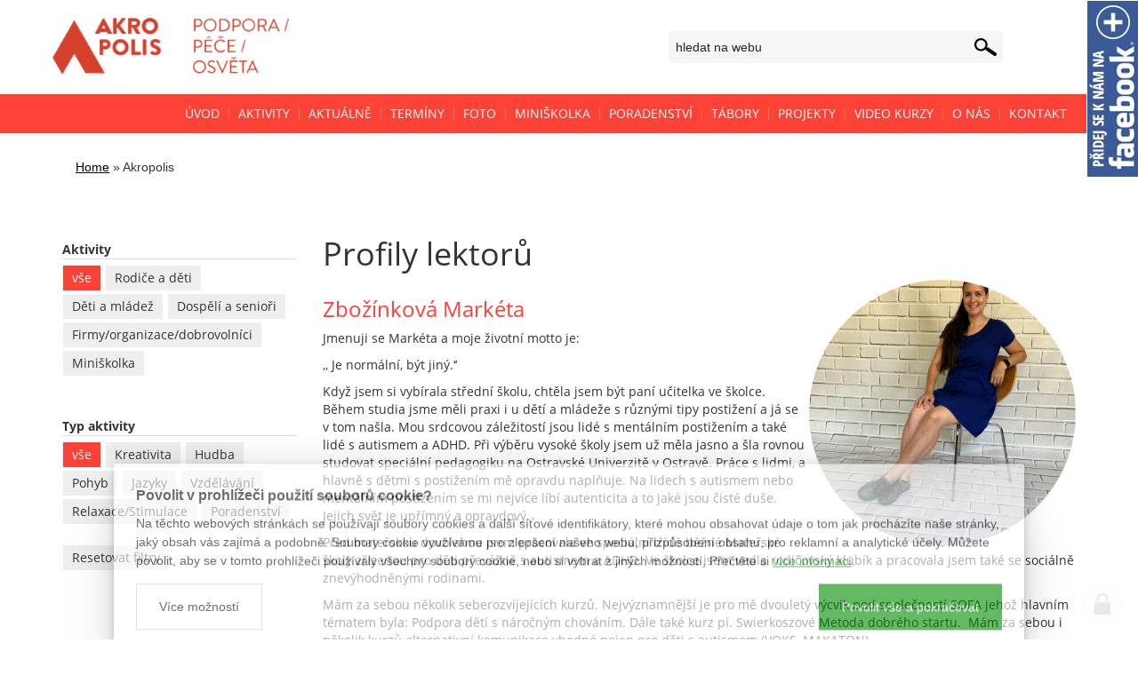

--- FILE ---
content_type: text/html; charset=utf-8
request_url: https://www.akropolis-uh.cz/profily?lid=616
body_size: 7330
content:
<!doctype html><!-- icard: bootstraplayout3 -->
<!--[if lt IE 7 ]> <html class="ie6"> <![endif]-->
<!--[if IE 7 ]>    <html class="ie7"> <![endif]-->
<!--[if IE 8 ]>    <html class="ie8"> <![endif]-->
<!--[if IE 9 ]>    <html class="ie9"> <![endif]-->
<!--[if (gt IE 9)|!(IE)]><!--> <html> <!--<![endif]-->
<head>
    <meta charset="utf-8" />
    <meta name="robots" content="noimageindex, nofollow, nosnippet" />
    <meta http-equiv="Content-Type" content="text/html; charset=utf-8" />
    <meta name="generator" content="icard.cz platform | www.icard.cz | Bootstrap 3.3.2" />

    <title>Profily - Akropolis</title>
    <link rel="shortcut icon" href="https://www.akropolis-uh.cz/cardskins/bs3.akropolis/favicon.ico" />
    <meta name="description" content="" />
    <meta name="keywords" content="" />
    <meta property="og:title" content="Profily - Akropolis" />
    <meta property="og:type" content="website" />
    <meta property="og:description" content="" />
    <meta property="og:url" content="https://www.akropolis-uh.cz/profily" />
    <meta property="og:image" content="" />
    <script src="https://www.akropolis-uh.cz/js/icardcore.min.js"></script>
    <script src="https://www.akropolis-uh.cz/rfw/twitter.bootstrap/3.3.2/js/bootstrap.min.js"></script>
    <link href="https://www.akropolis-uh.cz/rfw/twitter.bootstrap/3.3.2/css/bootstrap.min.css" rel="stylesheet" />
    <link href="https://www.akropolis-uh.cz/rfw/twitter.bootstrap/3.3.2/icard.bootstrap.css" rel="stylesheet" />
    <meta name="viewport" content="width=device-width, initial-scale=1, maximum-scale=1" />
    <script type="text/javascript">head.ready(function() { head.test((head.browser.ie && parseFloat(head.browser.version) < 9),['https://www.akropolis-uh.cz/js/respond.min.js'],[],function() {});});</script>
    <link rel="stylesheet" href="https://www.akropolis-uh.cz/css/icardcore.min.css?20260120" />
    
    	<link href="//maxcdn.bootstrapcdn.com/font-awesome/4.2.0/css/font-awesome.min.css" rel="stylesheet" />
	<link rel="stylesheet" type="text/css" href="https://www.akropolis-uh.cz/cardskins/bs3.akropolis/template.css?v16" />

<style type="text/css">

/*<![CDATA[*/

#fbplikebox{ display: block;padding: 0;z-index: 99999;position: fixed;right:-240px;width:240px;}
.fbplbadge { display: block;height: 200px;top: 0%;position: absolute;left: -58px;width: 58px;background-image: url(https\:\/\/www\.akropolis-uh\.cz\/cardskins\/bs3\.akropolis\/img\/facebook\.png);background-repeat: no-repeat;overflow: hidden;}

/*]]>*/

</style>

<script type="text/javascript">
/*<![CDATA[*/
head.ready(function() {
            $("#fbplikebox").hover(function () {
                $(this).stop(true, false).animate({ right: 0 }, 'medium','easeOutQuint' );
            }, function () {
                $(this).stop(true, false).animate({ right: -240},'medium','easeInQuint' );
            });
        });
/*]]>*/

</script>
<div id="fb-root"></div>
<script>(function(d, s, id) {
  var js, fjs = d.getElementsByTagName(s)[0];
  if (d.getElementById(id)) return;
  js = d.createElement(s); js.id = id;
  js.src = "//connect.facebook.net/cs_CZ/sdk.js#xfbml=1&version=v2.5&appId=190770317649685";
  fjs.parentNode.insertBefore(js, fjs);
}(document, 'script', 'facebook-jssdk'));</script>

<div id="fbplikebox" class="hidden-phone">
    <a href="https://www.facebook.com/Centrum-Akropolis-100353400011821/" class="fbplbadge"></a>
    <div class="fb-page" data-href="https://www.facebook.com/Centrum-Akropolis-100353400011821/" data-tabs="timeline" data-small-header="false" data-adapt-container-width="true" data-hide-cover="false" data-show-facepile="true"></div>
</div>	
    <link rel="stylesheet" href="https://www.akropolis-uh.cz/cardskins/bs3.akropolis/_aktivity/template.css?20260120" />
    <!-- Google Tag Manager -->
<script>(function(w,d,s,l,i){w[l]=w[l]||[];w[l].push({'gtm.start':
new Date().getTime(),event:'gtm.js'});var f=d.getElementsByTagName(s)[0],
j=d.createElement(s),dl=l!='dataLayer'?'&l='+l:'';j.async=true;j.src=
'https://www.googletagmanager.com/gtm.js?id='+i+dl;f.parentNode.insertBefore(j,f);
})(window,document,'script','dataLayer','GTM-PKS2JCRF');</script>
<!-- End Google Tag Manager -->

    <!-- STYLES --->
    </head>
<body data-lang="" class="page-15 page-21 page-1646 " id="page-1646" >
<div id="snippet-cookieManager-cookieManager">

<div class="cm-container">
    <div class="cookie-manager">
        <div class="cookieman-title">Povolit v prohlížeči použití souborů cookie?</div>
        <div class="cookieman-grid">
            <p>Na těchto webových stránkách se používají soubory cookies a další síťové identifikátory, které mohou obsahovat údaje o tom jak procházíte naše stránky, jaký obsah vás zajímá a podobně. Soubory cookie využíváme pro zlepšení našeho webu, přizpůsobení obsahu, pro reklamní a analytické účely. Můžete povolit, aby se v tomto prohlížeči používaly všechny soubory cookie, nebo si vybrat z jiných možností. 
            Přečtěte si
            <a rel="_blank" href="https://policies.google.com/technologies/cookies">více informací</a>.
            </p>
            <div class="cookie-manager-btn-grid">
                <a class="but but-pri" href="/profily?do=cookieManager-Setall">Povolit vše a pokračovat</a>
                <label for="cookie-manager-checkbox" class="but">Více možností</label>
            </div>
        </div>
        <input type="checkbox" id="cookie-manager-checkbox" class="cookie-manager-checkbox" />
        <div class="cookieman-settings">
<form action="/profily?do=cookieManager-cookieForm-submit" method="post" id="frm-cookieManager-cookieForm">            <hr />
            
            <div class="cookieman-setting">
                <div>
                    <div class="cookieman-setting-title">Základní Cookies</div>
                    <p>Tyto cookies jsou vyžadovány pro správnou funkčnost našich webových stránek a v našem systému je nelze vypnout..</p>
                </div>
                <div class="cookieman-setting-control">
                    <select disabled="true"><option>zapnuto</option></select>
                </div>
            </div>
            <div class="cookieman-setting">
                <div>
                    <div class="cookieman-setting-title">Google Tag Manager</div>
                    <p>Tyto cookies používáme k poskytování statistických informací o našich webových stránkách - používají se pro měření a zlepšování výkonu.</p>
                </div>
                <div class="cookieman-setting-control">
<select name="GOOGLE_TAG_MANAGER" id="frmcookieForm-GOOGLE_TAG_MANAGER"><option value="0">vypnuto</option><option value="1">zapnuto</option></select>                </div>
            </div>
            <div class="cookieman-setting">
                <div>
                    <div class="cookieman-setting-title">Facebook Pixel</div>
                    <p>Tyto cookies používáme k poskytování statistických informací o našich webových stránkách - používají se pro měření a zlepšování výkonu.</p>
                </div>
                <div class="cookieman-setting-control">
<select name="FACEBOOK_PIXEL" id="frmcookieForm-FACEBOOK_PIXEL"><option value="0">vypnuto</option><option value="1">zapnuto</option></select>                </div>
            </div>
            
            <div class="cookieman-form-butts"><input class="but but-pri" value="Uložit nastavení" type="submit" name="store" id="frmcookieForm-store" />
<div><!--[if IE]><input type=IEbug disabled style="display:none"><![endif]--></div>
</form>
        </div>
    </div>
</div>
<style>
    
    .cookie-manager {
        color:#008b00;
        --cookie-manager-back: 255,255,255;
        --cookie-manager-text: 20,20,20;
        --cookie-manager-pri-bkg: 0,139,0;
        --cookie-manager-pri-txt: 255,255,255;
        --cookie-manager-font-size: 14px;
        --cookie-manager-font-size-title: 16px;
        max-height:95vh;
        overflow-y: auto;
        background-color: rgb(var(--cookie-manager-back));
        padding: 25px;;
        text-align: left;
        font-size: var(--cookie-manager-font-size);
        color: rgb(var(--cookie-manager-text));
        max-width: 80vw;
        box-shadow: rgba(0, 0, 0, 0.25) 0px 54px 55px, rgba(0, 0, 0, 0.12) 0px -12px 30px, rgba(0, 0, 0, 0.12) 0px 4px 6px, rgba(0, 0, 0, 0.17) 0px 12px 13px, rgba(0, 0, 0, 0.09) 0px -3px 5px;
        margin:0 auto;
        font-weight: normal;
        animation: cm-slide-in-bottom 1s cubic-bezier(0.680, -0.550, 0.265, 1.550) 2s both;
        border-radius: 3px;
    }

    .cm-container { 
        position: fixed;
        z-index: 99999;
        bottom:25px;
        width:100%;
        perspective-origin: 50% 50%;
        perspective: 500px;
    }

    @keyframes cm-slide-in-bottom {
        0% {
            transform: translateY(100px);
            opacity: 0;
        }
        100% {
            transform: translateY(0);
            opacity: 1;
        }
    }

    .cookie-manager hr {
        margin: 15px 0;
        border-top: 1px solid rgba(var(--cookie-manager-text),.1);
    }
    .cookie-manager p {
        margin: 0 0 15px 0;
        line-height: 1.5;
        font-size: var(--cookie-manager-font-size);
    }

    .cookie-manager p a {
        color: rgb(var(--cookie-manager-pri-bkg));
        text-decoration: underline;
    }

    .cookie-manager .but {
        cursor: pointer;
        padding:15px 25px;
        background-color: transparent;
        border: 1px solid rgba(var(--cookie-manager-text),.2);
        color: rgb(var(--cookie-manager-text));
        text-decoration: none;
        display: block;
        text-align: center;
        transition: all 0.3s ease-in-out;
        margin-bottom:0;
        font-weight: normal;
    }

    .cookie-manager .but:hover {
        border: 1px solid rgba(var(--cookie-manager-text),1);
        color: rgb(var(--cookie-manager-text));
        transition: all 0.3s ease-in-out;
    }

    .cookie-manager .but.but-pri {
        border: 1px solid rgb(var(--cookie-manager-pri-bkg));
        background-color: rgb(var(--cookie-manager-pri-bkg));
        color: rgb(var(--cookie-manager-pri-txt));
        border-color: rgb(var(--cookie-manager-pri-bkg));
        font-weight: normal;
    }

    .cookie-manager .but.but-pri:hover { 
        background-color: rgba(var(--cookie-manager-pri-bkg),.8);
        border-color: rgba(var(--cookie-manager-pri-bkg),.8);
        transition: all 0.3s ease-in-out;
    }
    .cookieman-setting { 
        margin-bottom: 20px;
    }

    .cookieman-setting-title { 
        font-weight: bold;
        border-bottom: 1px solid rgb(var(--cookie-manager-pri-bkg));
        font-size: var(--cookie-manager-font-size-title);
    }

    .cookie-manager .cookieman-title {
        margin-bottom: 10px;
        font-weight: bold;
        font-size: var(--cookie-manager-font-size-title);
    }


    .cookieman-setting-control {
        text-align: right;
    }

    .cookieman-setting-control select,.cookieman-setting-control select:focus {
        font-size: var(--cookie-manager-font-size);
        border-radius: 0px;
        height: inherit;
        padding:5px;
        line-height: 1;
        color: rgb(var(--cookie-manager-text));
        background-color: rgb(var(--cookie-manager-back));
        border: 1px solid rgba(var(--cookie-manager-pri-bkg),.3);
    }

    .cookieman-setting-control select:focus {
        background:rgb(var(--cookie-manager-back));
        color: rgb(var(--cookie-manager-text));
        box-shadow: none;
    }

     .cookieman-setting-control select option {
        font-size: var(--cookie-manager-font-size);
        line-height: 1;
        background:rgb(var(--cookie-manager-back));
        color: rgb(var(--cookie-manager-text));
        padding:5px;
        border-radius: 0px;
     }


    .cookie-manager-btn-grid {
        /* min width to flex wrap */
        display: flex;
        flex-direction: row;
        justify-content: space-between;
        align-items: center;
        /* reverse items position */
        flex-direction: row-reverse;


        
    }

    @media (max-width: 768px) {
        .cookie-manager-btn-grid {
            display: block;
        }
        .cookie-manager .but.but-pri {
            margin-bottom: 10px;
        }
    }

    .cookieman-settings { 
        display: none;
    }

    #cookie-manager-checkbox {
        display: none;
    }

    #cookie-manager-checkbox:checked ~ .cookieman-settings {
        display: block;
    }

    /* style scrollbars inside the element */
    .cm-container::-webkit-scrollbar {
        width: 10px;
        height: 10px;
    }
    .cm-container::-webkit-scrollbar-track {
        background: #f1f1f1; 
    }
    .cm-container::-webkit-scrollbar-thumb {
        background: #888; 
    }
    .cm-container::-webkit-scrollbar-thumb:hover {
        background: #555; 
    }
    .cookieman-form-butts {
        text-align: right;
    }
    .cookieman-form-butts .but {
        display:inline-block;
    }

</style>
</div>

<div id="top">
<div class="akrotop2017">
	<div class="container akrotopin2017">
		<div class="row">
			<div class="col-md-6">
				<div id="logo2017">
					<a href="/">
						<img src="https://www.akropolis-uh.cz/cardskins/bs3.akropolis/img/akro2023.png" alt="AKROPOLIS - vzdělávací, rodinné a dobrovolnické centrum" />
					</a>
				</div>
			</div>
			<div class="col-md-6">
								<form class="searchform" method="get" action="/hledat" class="form form-inline input-append">
					<input id="searchinput" type="text" placeholder="hledat na webu" name="q" />
				</form>
			</div>
		</div>
	</div>
</div>
<style>

	</style></div>

<div id="menu">
	<div class="container">
		<div class="row">
			<div class="span12">





    

<div id="snippet-menu-topmenu-menu">
		<div class="component-item componentMenu" id="componentMenu_topmenu">
			

			<ul class=""><li id="menuid-16" class="nth1 first"><a href="/"><span class="mpart1">Úvod</span> </a></li><li id="menuid-17" class="nth2 haschild"><a href="/aktivity"><span class="mpart1">Aktivity</span> </a></li><li id="menuid-18" class="nth3"><a href="/aktualne"><span class="mpart1">Aktuálně</span> </a></li><li id="menuid-1742" class="nth4"><a href="/terminy"><span class="mpart1">Termíny</span> </a></li><li id="menuid-4649" class="nth5"><a target="_blank" href="http://akropolisuh.rajce.idnes.cz"><span class="mpart1">Foto</span> </a></li><li id="menuid-1391" class="nth6 haschild"><a href="/miniskolka"><span class="mpart1">Miniškolka</span> </a></li><li id="menuid-16818" class="nth7 haschild"><a href="/poradenstvi"><span class="mpart1">PORADENSTVÍ</span> </a></li><li id="menuid-23615" class="nth8 haschild"><a href="/tabory"><span class="mpart1">Tábory</span> </a></li><li id="menuid-19" class="nth9 haschild"><a href="/projekty"><span class="mpart1">Projekty</span> </a></li><li id="menuid-23574" class="nth10 haschild"><a href="/video-kurzy"><span class="mpart1">Video kurzy</span> </a></li><li id="menuid-4380" class="nth11"><a href="/o-nas"><span class="mpart1">O nás</span> </a></li><li id="menuid-20" class="nth12 last"><a href="/kontakt"><span class="mpart1">Kontakt</span> </a></li></ul>
		</div>



</div>			</div>
		</div>
	</div>
</div>

<div id="header">
	<div class="container" id="navibar">
		<div class="row">
			<div class="span9">


    

<div class="component-item componentNavigator breadcrumb" id="componentNavigator_default">
    <a href="https://www.akropolis-uh.cz/">Home</a> <span class="divider">&raquo;</span>                <strong class="navitem">Akropolis</strong>
        
</div>
			</div>
		</div>
	</div>
</div>

<div id="mainpage">
	<div class="container">
		<div class="row">
			
			<div class="col-md-9 col-md-push-3">
<div id="snippet--">					<h1>Profily lektorů</h1>



<div class="">
    <div class="componentContainer ">

                    <div class="container-item item" id="default-item-1">

    



<div id="snippet-container-default-akropolisLectorslist-4ebf252f78ea3a12cb55771a1bc46cc3-lec">    <div class="componentAkropolisLectorslist component-item" id="componentAkropolisLectorslist_4ebf252f78ea3a12cb55771a1bc46cc3">
        <div class="row">
            
                
            
            
            <div class="col-md-12">
                <div class="imagefullfill pull-right" style="width:300px;height:300px;border-radius:50%"><img class="pull-right" src="/admin/profiles/616-zbozinkova-marketa.jpeg" alt="Zbožínková Markéta" /></div>
                <h3>Zbožínková Markéta</h3>
                <p>Jmenuji se Markéta a moje životní motto je:</p>

<p>‚, Je normální, být jiný.‘‘</p>

<p>Když jsem si vybírala střední školu, chtěla jsem být paní učitelka ve školce. Během studia jsme měli praxi i u dětí a mládeže s&nbsp;různými tipy postižení a já se v&nbsp;tom našla. Mou srdcovou záležitostí jsou lidé s&nbsp;mentálním postižením a také lidé s&nbsp;autismem a ADHD. Při výběru vysoké školy jsem už měla jasno a šla rovnou studovat speciální pedagogiku na Ostravské Univerzitě v Ostravě. Práce s&nbsp;lidmi, a hlavně s&nbsp;dětmi s&nbsp;postižením mě opravdu naplňuje. Na lidech s&nbsp;autismem nebo mentálním postižením se mi nejvíce líbí autenticita a to jaké jsou čisté duše. Jejich svět je upřímný a opravdový.</p>

<p>Před mateřskou dovolenou jsem pracovala ve speciální třídě běžné Mateřské školy zřízenou pro děti převážně s&nbsp;autismem a ADHD. Ve školce jsem vedla rodičovský klubík a pracovala jsem také se sociálně znevýhodněnými rodinami.</p>

<p>Mám za sebou několik seberozvíjejících kurzů. Nejvýznamnější je pro mě dvouletý výcvik pod společností SOFA jehož hlavním tématem byla: Podpora dětí s&nbsp;náročným chováním. Dále také kurz pí. Swierkoszové Metoda dobrého startu.&nbsp; Mám za sebou i několik kurzů alternativní komunikace vhodné nejen pro děti s&nbsp;autismem (VOKS, MAKATON).</p>

<p>Jsem tady abych podpořila rodiny s&nbsp;dětmi s&nbsp;postižením od 8 do 26 let.</p>

                <hr />
                <h4>Aktivity lektora v rámci centra Akropolis</h4>
                <ul>
                    <li><a href="svepomocna-skupina-pro-pecujici-rodice-o-deti-s-postizenim-ii-iv-stupne-do-26-let-veku">Svépomocná skupina pro pečující rodiče o děti s postižením II.-IV. stupně do 26. let věku.</a></li>
                </ul>
                <ul>
                    <li><a href="priprava-na-skolku">Příprava na školku</a></li>
                </ul>
                <ul>
                    <li><a href="mini-streetaci">MINI streeťáci</a></li>
                </ul>
                <ul>
                    <li><a href="jak-podporit-samostatnost-ditete">Jak podpořit samostatnost dítěte</a></li>
                </ul>
                <ul>
                    <li><a href="karneval-pro-nejmensi">Karneval pro nejmenší</a></li>
                </ul>
                <ul>
                    <li><a href="mama-je-taky-dulezita">Máma je taky důležitá</a></li>
                </ul>
                <ul>
                    <li><a href="poradna-s-marketou-zbozinkovou">Poradna s Markétou Zbožínkovou</a></li>
                </ul>
                <ul>
                    <li><a href="tabor-letni-hip-hop-kemp-28-7-1-8-2025">Tábor - Letní hip-hop kemp (28. 7. - 1. 8. 2025)</a></li>
                </ul>
            </div>
            
        </div>
    </div> 
        
</div>                    </div>
    </div>
</div>

</div>
			</div>

			<div class="col-md-3 col-md-pull-9">
				<div id="leftpanel">


<div id="snippet-persistentTagsFilter-akropolisfilter-tagsFilter">
    

<div class="component-item componentTagsFilter" id="componentTagsFilter_akropolisfilter">
    
    
    

    <div class="welle">
	 		<div class="row">
	        	<div class="col-md-12">
	        		<span class="lptitle">Aktivity</span>
	        	</div>
	        	<div class="col-md-12">
                    
                                        <a class="akrotag active" href="/aktivity?tagfilter=akce-zamereni">vše</a>
                    
                            <a class="akrotag " href="/aktivity?tagfilter=akce-zamereni-Rodi%C4%8De+a+d%C4%9Bti%2Fmini%C5%A1kolka">Rodiče a děti</a>
                            <a class="akrotag " href="/aktivity?tagfilter=akce-zamereni-D%C4%9Bti+a+ml%C3%A1de%C5%BE">Děti a mládež</a>
                            <a class="akrotag " href="/aktivity?tagfilter=akce-zamereni-Dosp%C4%9Bl%C3%BD+a+senio%C5%99i">Dospělí a senioři</a>
                            <a class="akrotag " href="/aktivity?tagfilter=akce-zamereni-Firmy%2Forganizace%2Fdobrovoln%C3%ADci">Firmy/organizace/dobrovolníci</a>
                            <a class="akrotag " href="/aktivity?tagfilter=akce-zamereni-Mini-%C5%A1kolka">Miniškolka</a>
	        	</div>
	        </div>
	        <br />
	 		<div class="row">
	        	<div class="col-md-12">
	        		<span class="lptitle">Typ aktivity</span>
	        	</div>
	        	<div class="col-md-12">
                    
                                        <a class="akrotag active" href="/aktivity?tagfilter=akce-typ">vše</a>
                    
                            <a class="akrotag " href="/aktivity?tagfilter=akce-typ-Kreativita">Kreativita</a>
                            <a class="akrotag " href="/aktivity?tagfilter=akce-typ-Hudba">Hudba</a>
                            <a class="akrotag " href="/aktivity?tagfilter=akce-typ-Pohyb">Pohyb</a>
                            <a class="akrotag " href="/aktivity?tagfilter=akce-typ-Jazyky">Jazyky</a>
                            <a class="akrotag " href="/aktivity?tagfilter=akce-typ-Vzd%C4%9Bl%C3%A1v%C3%A1n%C3%AD">Vzdělávání</a>
                            <a class="akrotag " href="/aktivity?tagfilter=akce-typ-Relaxace%2FStimulace">Relaxace/Stimulace</a>
                            <a class="akrotag " href="/aktivity?tagfilter=akce-typ-Poradenstv%C3%AD">Poradenství</a>
	        	</div>
	        </div>
	        <br />
                        <a class="akrotag" href="/aktivity?tagfilter=">Resetovat filtry</a>
	</div>
    
    </div>
</div>									</div>
			</div>

		</div>
	</div>
</div>
		<div class="footer1">
			<div class="container">
				<div class="row">
					
					<div class="col-md-6 widget">



<div class="">
    <div class="componentContainer ">

    </div>
</div>

					</div>

					<div class="col-md-6 widget">



<div class="">
    <div class="componentContainer ">

    </div>
</div>

					</div>

				</div> <!-- /row of widgets -->
			</div>
		</div>
		<div class="footer2">
			<div class="container">
				<div class="row">
					
					<div class="col-md-6 widget">
						<div class="widget-body">
							<div class="simplenav">





    

<div id="snippet-menu-footmenu-menu">
		<div class="component-item componentMenu" id="componentMenu_footmenu">
			

			<ul class=""><li id="menuid-16" class="nth1 first"><a href="/"><span class="mpart1">Úvod</span> </a></li><li id="menuid-17" class="nth2 haschild"><a href="/aktivity"><span class="mpart1">Aktivity</span> </a></li><li id="menuid-18" class="nth3"><a href="/aktualne"><span class="mpart1">Aktuálně</span> </a></li><li id="menuid-1742" class="nth4"><a href="/terminy"><span class="mpart1">Termíny</span> </a></li><li id="menuid-4649" class="nth5"><a target="_blank" href="http://akropolisuh.rajce.idnes.cz"><span class="mpart1">Foto</span> </a></li><li id="menuid-1391" class="nth6 haschild"><a href="/miniskolka"><span class="mpart1">Miniškolka</span> </a></li><li id="menuid-16818" class="nth7 haschild"><a href="/poradenstvi"><span class="mpart1">PORADENSTVÍ</span> </a></li><li id="menuid-23615" class="nth8 haschild"><a href="/tabory"><span class="mpart1">Tábory</span> </a></li><li id="menuid-19" class="nth9 haschild"><a href="/projekty"><span class="mpart1">Projekty</span> </a></li><li id="menuid-23574" class="nth10 haschild"><a href="/video-kurzy"><span class="mpart1">Video kurzy</span> </a></li><li id="menuid-4380" class="nth11"><a href="/o-nas"><span class="mpart1">O nás</span> </a></li><li id="menuid-20" class="nth12 last"><a href="/kontakt"><span class="mpart1">Kontakt</span> </a></li></ul>
		</div>



</div>							</div>
						</div>
					</div>

					<div class="col-md-6 widget">
						<div class="widget-body">
							<p class="text-right">
								Copyright © 2014, Centrum Akropolis, Uherské Hradiště | <a href="/gdpr">GDPR</a> | <a href="/video">Interní sekce</a> | web: <a href="http://www.icard.cz">icard.cz</a> 
							</p>
						</div>
					</div>

				</div> <!-- /row of widgets -->
			</div>
		</div>
				<script>
		$('a').filter(function(){
		    		return this.href.match(/https?:\/\/www\.youtube\.com/);
				  }).magnificPopup({
		          disableOn: 700,
		          type: 'iframe',
		          mainClass: 'mfp-fade',
		          removalDelay: 160,
		          preloader: false,
		          fixedContentPos: false
		      });
		</script>    <!-- 1768873702 -->


    <!-- JAVASCRIPTS LOADER START 1768873702 -->

<div id="snippet--js"></div>    <!-- JAVASCRIPTS LOADER END -->


    <div class="loginpanel">
            <a rel="nofollow" class="icardloginbtn" title="Přihlásit se do administrace" href="/auth/login/profily?backlink=profily"></a>
    </div>

        <!--[if lte IE 6]>
    <div id="ie-message">
      POZOR! používáte zastaralý internetový prohlížeč! Z bezpečnostních důvodů je nutné jej aktualizovat na novější <a href="https://windows.microsoft.com/cs-cz/internet-explorer/download-ie" target="_new">IE</a>, <a href="https://www.getfirefox.com" target="_new">Firefox</a> nebo <a href="https://www.google.com/intl/cs/chrome/" target="_new">Chrome</a>.
    </div>
    <![endif]-->
    <!-- ADDITIONAL --><div id="snippet--additionalContent"></div>
    <div class="accesskeys" style="display:none">
        <a href="/" accesskey="0">Home</a>
        <a href="/" accesskey="1">Web map</a>
        <a href="/popr/" accesskey="2">Prohlášení o přístupnosti</a>
    </div>
    </body>
</html>


--- FILE ---
content_type: text/css
request_url: https://www.akropolis-uh.cz/css/icardcore.min.css?20260120
body_size: 3172
content:
.mfp-bg{top:0;left:0;width:100%;height:100%;z-index:1042;overflow:hidden;position:fixed;background:#0b0b0b;opacity:.8}.mfp-wrap{top:0;left:0;width:100%;height:100%;z-index:1043;position:fixed;outline:0!important;-webkit-backface-visibility:hidden}.mfp-container{text-align:center;position:absolute;width:100%;height:100%;left:0;top:0;padding:0 8px;-webkit-box-sizing:border-box;-moz-box-sizing:border-box;box-sizing:border-box}.mfp-container:before{content:'';display:inline-block;height:100%;vertical-align:middle}.mfp-align-top .mfp-container:before{display:none}.mfp-content{position:relative;display:inline-block;vertical-align:middle;margin:0 auto;text-align:left;z-index:1045}.mfp-ajax-holder .mfp-content,.mfp-inline-holder .mfp-content{width:100%;cursor:auto}.mfp-ajax-cur{cursor:progress}.mfp-zoom-out-cur,.mfp-zoom-out-cur .mfp-image-holder .mfp-close{cursor:-moz-zoom-out;cursor:-webkit-zoom-out;cursor:zoom-out}.mfp-zoom{cursor:pointer;cursor:-webkit-zoom-in;cursor:-moz-zoom-in;cursor:zoom-in}.mfp-auto-cursor .mfp-content{cursor:auto}.mfp-arrow,.mfp-close,.mfp-counter,.mfp-preloader{-webkit-user-select:none;-moz-user-select:none;user-select:none}.mfp-loading.mfp-figure{display:none}.mfp-hide{display:none!important}.mfp-preloader{color:#ccc;position:absolute;top:50%;width:auto;text-align:center;margin-top:-.8em;left:8px;right:8px;z-index:1044}.mfp-preloader a{color:#ccc}.mfp-preloader a:hover{color:#fff}.mfp-s-ready .mfp-preloader{display:none}.mfp-s-error .mfp-content{display:none}button.mfp-arrow,button.mfp-close{overflow:visible;cursor:pointer;background:0 0;border:0;-webkit-appearance:none;display:block;outline:0;padding:0;z-index:1046;-webkit-box-shadow:none;box-shadow:none}button::-moz-focus-inner{padding:0;border:0}.mfp-close{width:44px;height:44px;line-height:44px;position:absolute;right:0;top:0;text-decoration:none;text-align:center;opacity:.65;padding:0 0 18px 10px;color:#fff;font-style:normal;font-size:28px;font-family:Arial,Baskerville,monospace}.mfp-close:focus,.mfp-close:hover{opacity:1}.mfp-close:active{top:1px}.mfp-close-btn-in .mfp-close{color:#333}.mfp-iframe-holder .mfp-close,.mfp-image-holder .mfp-close{color:#fff;right:-6px;text-align:right;padding-right:6px;width:100%}.mfp-counter{position:absolute;top:0;right:0;color:#ccc;font-size:12px;line-height:18px}.mfp-arrow{position:absolute;opacity:.65;margin:0;top:50%;margin-top:-55px;padding:0;width:90px;height:110px;-webkit-tap-highlight-color:transparent}.mfp-arrow:active{margin-top:-54px}.mfp-arrow:focus,.mfp-arrow:hover{opacity:1}.mfp-arrow .mfp-a,.mfp-arrow .mfp-b,.mfp-arrow:after,.mfp-arrow:before{content:'';display:block;width:0;height:0;position:absolute;left:0;top:0;margin-top:35px;margin-left:35px;border:medium inset transparent}.mfp-arrow .mfp-a,.mfp-arrow:after{border-top-width:13px;border-bottom-width:13px;top:8px}.mfp-arrow .mfp-b,.mfp-arrow:before{border-top-width:21px;border-bottom-width:21px;opacity:.7}.mfp-arrow-left{left:0}.mfp-arrow-left .mfp-a,.mfp-arrow-left:after{border-right:17px solid #fff;margin-left:31px}.mfp-arrow-left .mfp-b,.mfp-arrow-left:before{margin-left:25px;border-right:27px solid #3f3f3f}.mfp-arrow-right{right:0}.mfp-arrow-right .mfp-a,.mfp-arrow-right:after{border-left:17px solid #fff;margin-left:39px}.mfp-arrow-right .mfp-b,.mfp-arrow-right:before{border-left:27px solid #3f3f3f}.mfp-iframe-holder{padding-top:40px;padding-bottom:40px}.mfp-iframe-holder .mfp-content{line-height:0;width:100%;max-width:900px}.mfp-iframe-holder .mfp-close{top:-40px}.mfp-iframe-scaler{width:100%;height:0;overflow:hidden;padding-top:56.25%}.mfp-iframe-scaler iframe{position:absolute;display:block;top:0;left:0;width:100%;height:100%;box-shadow:0 0 8px rgba(0,0,0,.6);background:#000}img.mfp-img{width:auto;max-width:100%;height:auto;display:block;line-height:0;-webkit-box-sizing:border-box;-moz-box-sizing:border-box;box-sizing:border-box;padding:40px 0 40px;margin:0 auto}.mfp-figure{line-height:0}.mfp-figure:after{content:'';position:absolute;left:0;top:40px;bottom:40px;display:block;right:0;width:auto;height:auto;z-index:-1;box-shadow:0 0 8px rgba(0,0,0,.6);background:#444}.mfp-figure small{color:#bdbdbd;display:block;font-size:12px;line-height:14px}.mfp-figure figure{margin:0}.mfp-bottom-bar{margin-top:-36px;position:absolute;top:100%;left:0;width:100%;cursor:auto}.mfp-title{text-align:left;line-height:18px;color:#f3f3f3;word-wrap:break-word;padding-right:36px}.mfp-image-holder .mfp-content{max-width:100%}.mfp-gallery .mfp-image-holder .mfp-figure{cursor:pointer}@media screen and (max-width:800px) and (orientation:landscape),screen and (max-height:300px){.mfp-img-mobile .mfp-image-holder{padding-left:0;padding-right:0}.mfp-img-mobile img.mfp-img{padding:0}.mfp-img-mobile .mfp-figure:after{top:0;bottom:0}.mfp-img-mobile .mfp-figure small{display:inline;margin-left:5px}.mfp-img-mobile .mfp-bottom-bar{background:rgba(0,0,0,.6);bottom:0;margin:0;top:auto;padding:3px 5px;position:fixed;-webkit-box-sizing:border-box;-moz-box-sizing:border-box;box-sizing:border-box}.mfp-img-mobile .mfp-bottom-bar:empty{padding:0}.mfp-img-mobile .mfp-counter{right:5px;top:3px}.mfp-img-mobile .mfp-close{top:0;right:0;width:35px;height:35px;line-height:35px;background:rgba(0,0,0,.6);position:fixed;text-align:center;padding:0}}@media all and (max-width:900px){.mfp-arrow{-webkit-transform:scale(.75);transform:scale(.75)}.mfp-arrow-left{-webkit-transform-origin:0;transform-origin:0}.mfp-arrow-right{-webkit-transform-origin:100%;transform-origin:100%}.mfp-container{padding-left:6px;padding-right:6px}}.mfp-ie7 .mfp-img{padding:0}.mfp-ie7 .mfp-bottom-bar{width:600px;left:50%;margin-left:-300px;margin-top:5px;padding-bottom:5px}.mfp-ie7 .mfp-container{padding:0}.mfp-ie7 .mfp-content{padding-top:44px}.mfp-ie7 .mfp-close{top:0;right:0;padding-top:0}.clearfix:after{content:".";display:block;clear:both;visibility:hidden;line-height:0;height:0}.clearfix{display:inline-block}html[xmlns] .clearfix{display:block}* html .clearfix{height:1%}.vcard .type{display:none}#fbcomments,#fbcomments iframe[style],.fb_iframe_widget,.fb_iframe_widget iframe[style],.fb_iframe_widget[style]{width:100%!important}#mapCanvas img{max-width:none}.contactform input.small{width:3em}.contactform input{width:8em}.slideshow{clear:both}.breaker{clear:both;height:1px;width:1px}.ac{text-align:center}.al{text-align:left}.ar,table td.ar,table th.ar{text-align:right}.size10{width:10%}.size20{width:20%}.size30{width:30%}.size40{width:40%}.size50{width:50%}.size60{width:60%}.size70{width:70%}.size80{width:80%}.size90{width:90%}.size100{width:100%}.widgetItemsWrapper{color:#aaa;height:240px;overflow-x:hidden;overflow-y:scroll;background-color:#222;padding:5px}a.componentWidgetThumbnail{height:40px;text-align:left;font-size:10px!important;line-height:40px;background-color:#444;display:inline-block;margin:0 .2% .2% 0;color:#fff!important;text-decoration:none!important;font-weight:400}.componentWidgetThumbnail span i{color:#999}@media (max-width:767px){.componentWidgetThumbnail{width:33.1%;margin:0 .2% 1px 0}}@media (max-width:480px){.componentWidgetThumbnail{width:100%;margin:0 0 1px 0}}.componentWidgetThumbnail span{padding:0 5px;display:block}.componentWidgetThumbnail:hover{color:#fc0;text-decoration:none;background-color:#555}.componentWidgetThumbnail:hover span i{color:#fc0}.thumbnails a.active{background:#ff0!important;box-shadow:0 0 10px rgba(0,0,0,.5)}.componentGoogleMap img{max-width:none}.component-item{position:relative}.height1{height:1em;overflow:hidden}.height2{height:2em;overflow:hidden}.height3{height:3em;overflow:hidden}.height4{height:4em;overflow:hidden}.height5{height:5em;overflow:hidden}.height6{height:6em;overflow:hidden}.height7{height:7em;overflow:hidden}.height8{height:8em;overflow:hidden}.height9{height:9em;overflow:hidden}.height10{height:10em;overflow:hidden}.height11{height:11em;overflow:hidden}.height12{height:12em;overflow:hidden}.height13{height:13em;overflow:hidden}.height14{height:14em;overflow:hidden}.height15{height:15em;overflow:hidden}.height16{height:16em;overflow:hidden}.height17{height:17em;overflow:hidden}.height18{height:18em;overflow:hidden}.height19{height:19em;overflow:hidden}.bolded{font-weight:700}.relative{position:relative}#icard-homeanchor{width:40px;height:40px;-moz-opacity:.4;-khtml-opacity:.4;-webkit-opacity:.4;opacity:.4;position:fixed;bottom:50px;right:100px;display:none;text-indent:-9999px;background:url(imagesgui/gotop.png) no-repeat}.loginpanel{position:fixed;bottom:20px;right:20px;z-index:9999}@media (max-width:767px){.loginpanel{display:none}}a.icardloginbtn{transition:all .3s ease-out;background:#fff url(imagesgui/lock.png) center center no-repeat;box-shadow:0 0 10px rgba(0,0,0,.4);color:#fff;width:40px;height:40px;display:block;-moz-opacity:.1;-khtml-opacity:.1;opacity:.1;border-radius:100%}@media (max-width:767px){a.icardloginbtn{display:none}}a.icardlogoutbtn{transition:all .3s ease-out;background:#fff url(imagesgui/logout.png) center center no-repeat;box-shadow:0 0 10px rgba(0,0,0,.4);color:#fff;width:40px;height:40px;display:block;-moz-opacity:.1;-khtml-opacity:.1;opacity:.1;border-radius:100%}a.icardloginbtn:hover,a.icardlogoutbtn:hover{-moz-opacity:.8;-khtml-opacity:.8;opacity:.8}form .checkboxlabel{display:inline;margin:0 0 3px 10px;line-height:120%}form input[type=checkbox]{margin:0}.hiden{display:none}#ie-message{background:#c00;text-align:center;border-bottom:1px solid #900;color:#fff;position:absolute;top:0;padding:5px;width:100%}#ie-message a{color:#fff}.position-relative{position:relative}form .form-error-control{border:2px solid red;color:red}form .form-error-message{color:red;font-weight:700;display:block}form .form-valid-control:not(button){border:1px solid green;color:green}.componentImageWrapper{position:relative}.componentImageOverlay{position:absolute;width:100%;height:100%;background:0 0;z-index:0;top:0;display:none}body,html{min-height:100%}.humane-bigbox .alert{margin-bottom:0}.humane,.humane-bigbox{position:fixed;transition:all .3s ease-out;z-index:100000;min-height:6.5em;display:table-cell;vertical-align:middle;top:35%;left:25%;right:25%;opacity:0;background:rgba(0,0,0,.9);width:50%;box-shadow:0 0 10px rgba(0,0,0,.2);padding:30px;transform:scale(.8);text-align:center;box-shadow:0 0 20px rgba(255,255,255,.5);border:1px dotted #fff}@media screen and (max-width:800px){.humane-bigbox{padding:40% 10%}}.humane-bigbox div.alert{box-shadow:0 0 15px #000;border-radius:0}.humane-bigbox.humane-bigbox-animate,.humane.humane-animate{opacity:1;transform:scale(1)}.humane-bigbox.humane-bigbox-animate:hover,.humane.humane-animate:hover{opacity:1}.humane-bigbox.humane-bigbox-js-animate,.humane.humane-js-animate{opacity:1;transform:scale(1)}.humane-bigbox.humane-bigbox-js-animate:hover,.humane.humane-js-animate:hover{opacity:.6}.mfp-fade.mfp-bg{opacity:0;transition:all .15s ease-out}.mfp-fade.mfp-bg.mfp-ready{opacity:.8}.mfp-fade.mfp-bg.mfp-removing{opacity:0}.mfp-fade.mfp-wrap .mfp-content{opacity:0;transition:all .15s ease-out}.mfp-fade.mfp-wrap.mfp-ready .mfp-content{opacity:1}.mfp-fade.mfp-wrap.mfp-removing .mfp-content{opacity:0}.white-popup{position:relative;background:#fff;padding:20px;width:auto;max-width:50%;margin:20px auto}@media (max-width:1400px){.white-popup{max-width:70%}}@media (max-width:1000px){.white-popup{max-width:80%}}@media (max-width:800px){.white-popup{max-width:90%}}@media (max-width:600px){.white-popup{max-width:95%}}.mfp-bg{top:0;left:0;width:100%;height:100%;z-index:1042;overflow:hidden;position:fixed;background:#0b0b0b;opacity:.8}.mfp-wrap{top:0;left:0;width:100%;height:100%;z-index:1043;position:fixed;outline:0!important;-webkit-backface-visibility:hidden}.mfp-container{text-align:center;position:absolute;width:100%;height:100%;left:0;top:0;padding:0 8px;box-sizing:border-box}.mfp-container:before{content:'';display:inline-block;height:100%;vertical-align:middle}.mfp-align-top .mfp-container:before{display:none}.mfp-content{position:relative;display:inline-block;vertical-align:middle;margin:0 auto;text-align:left;z-index:1045}.mfp-ajax-holder .mfp-content,.mfp-inline-holder .mfp-content{width:100%;cursor:auto}.mfp-ajax-cur{cursor:progress}.mfp-zoom-out-cur,.mfp-zoom-out-cur .mfp-image-holder .mfp-close{cursor:zoom-out}.mfp-zoom{cursor:pointer;cursor:zoom-in}.mfp-auto-cursor .mfp-content{cursor:auto}.mfp-arrow,.mfp-close,.mfp-counter,.mfp-preloader{-webkit-user-select:none;user-select:none}.mfp-loading.mfp-figure{display:none}.mfp-hide{display:none!important}.mfp-preloader{color:#ccc;position:absolute;top:50%;width:auto;text-align:center;margin-top:-.8em;left:8px;right:8px;z-index:1044}.mfp-preloader a{color:#ccc}.mfp-preloader a:hover{color:#fff}.mfp-s-ready .mfp-preloader{display:none}.mfp-s-error .mfp-content{display:none}button.mfp-arrow,button.mfp-close{overflow:visible;cursor:pointer;background:0 0;border:0;-webkit-appearance:none;display:block;outline:0;padding:0;z-index:1046;box-shadow:none}button::-moz-focus-inner{padding:0;border:0;color:#000}.mfp-content .mfp-close{width:44px;height:44px;line-height:44px;position:absolute;right:0;top:0;text-decoration:none;text-align:center;opacity:.65;padding:0 0 18px 10px;color:#000;font-style:normal;font-size:28px;font-family:Arial,Baskerville,monospace}.mfp-close:focus,.mfp-close:hover{opacity:1}.mfp-close:active{top:1px}.mfp-close-btn-in .mfp-close{color:#333}.mfp-iframe-holder .mfp-close,.mfp-image-holder .mfp-close{color:#000;right:-6px;text-align:right;padding-right:6px;width:100%}.mfp-counter{position:absolute;top:0;right:0;color:#ccc;font-size:12px;line-height:18px}.mfp-arrow{position:absolute;opacity:.65;margin:0;top:50%;margin-top:-55px;padding:0;width:90px;height:110px;-webkit-tap-highlight-color:transparent}.mfp-arrow:active{margin-top:-54px}.mfp-arrow:focus,.mfp-arrow:hover{opacity:1}.mfp-arrow .mfp-a,.mfp-arrow .mfp-b,.mfp-arrow:after,.mfp-arrow:before{content:'';display:block;width:0;height:0;position:absolute;left:0;top:0;margin-top:35px;margin-left:35px;border:medium inset transparent}.mfp-arrow .mfp-a,.mfp-arrow:after{border-top-width:13px;border-bottom-width:13px;top:8px}.mfp-arrow .mfp-b,.mfp-arrow:before{border-top-width:21px;border-bottom-width:21px;opacity:.7}.mfp-arrow-left{left:0}.mfp-arrow-left .mfp-a,.mfp-arrow-left:after{border-right:17px solid #fff;margin-left:31px}.mfp-arrow-left .mfp-b,.mfp-arrow-left:before{margin-left:25px;border-right:27px solid #3f3f3f}.mfp-arrow-right{right:0}.mfp-arrow-right .mfp-a,.mfp-arrow-right:after{border-left:17px solid #fff;margin-left:39px}.mfp-arrow-right .mfp-b,.mfp-arrow-right:before{border-left:27px solid #3f3f3f}.mfp-iframe-holder{padding-top:40px;padding-bottom:40px}.mfp-iframe-holder .mfp-content{line-height:0;width:100%;max-width:900px}.mfp-iframe-holder .mfp-close{top:-40px}.mfp-iframe-scaler{width:100%;height:0;overflow:hidden;padding-top:56.25%}.mfp-iframe-scaler iframe{position:absolute;display:block;top:0;left:0;width:100%;height:100%;box-shadow:0 0 8px rgba(0,0,0,.6);background:#000}img.mfp-img{width:auto;max-width:100%;height:auto;display:block;line-height:0;box-sizing:border-box;padding:40px 0 40px;margin:0 auto}.mfp-figure{line-height:0}.mfp-figure:after{content:'';position:absolute;left:0;top:40px;bottom:40px;display:block;right:0;width:auto;height:auto;z-index:-1;box-shadow:0 0 8px rgba(0,0,0,.6);background:#444}.mfp-figure small{color:#bdbdbd;display:block;font-size:12px;line-height:14px}.mfp-figure figure{margin:0}.mfp-bottom-bar{margin-top:-36px;position:absolute;top:100%;left:0;width:100%;cursor:auto}.mfp-title{text-align:left;line-height:18px;color:#f3f3f3;word-wrap:break-word;padding-right:36px}.mfp-image-holder .mfp-content{max-width:100%}.mfp-gallery .mfp-image-holder .mfp-figure{cursor:pointer}a.componentImageThumb{display:block;text-align:center}a.componentImageThumb img{display:inline-block}@media screen and (max-width:800px) and (orientation:landscape),screen and (max-height:300px){.mfp-img-mobile .mfp-image-holder{padding-left:0;padding-right:0}.mfp-img-mobile img.mfp-img{padding:0}.mfp-img-mobile .mfp-figure:after{top:0;bottom:0}.mfp-img-mobile .mfp-figure small{display:inline;margin-left:5px}.mfp-img-mobile .mfp-bottom-bar{background:rgba(0,0,0,.6);bottom:0;margin:0;top:auto;padding:3px 5px;position:fixed;box-sizing:border-box}.mfp-img-mobile .mfp-bottom-bar:empty{padding:0}.mfp-img-mobile .mfp-counter{right:5px;top:3px}.mfp-img-mobile .mfp-close{top:0;right:0;width:35px;height:35px;line-height:35px;background:rgba(0,0,0,.6);position:fixed;text-align:center;padding:0}}@media all and (max-width:900px){.mfp-arrow{transform:scale(.75)}.mfp-arrow-left{transform-origin:0}.mfp-arrow-right{transform-origin:100%}.mfp-container{padding-left:6px;padding-right:6px}}.mfp-ie7 .mfp-img{padding:0}.mfp-ie7 .mfp-bottom-bar{width:600px;left:50%;margin-left:-300px;margin-top:5px;padding-bottom:5px}.mfp-ie7 .mfp-container{padding:0}.mfp-ie7 .mfp-content{padding-top:44px}.mfp-ie7 .mfp-close{top:0;right:0;padding-top:0}.componentPhotoGallery2 .thumb{position:relative}.flashes{position:fixed;top:20px;left:20px;max-width:320px;height:auto;z-index:2000;animation-name:flashes;animation-duration:6s;opacity:0;transform:translateX(-10000px)}@keyframes flashes{0%{opacity:0;transform:translateX(-20px);visibility:visible}10%{opacity:0}25%{opacity:1;transform:translateX(0)}90%{opacity:1;transform:translateX(0)}100%{opacity:0;transform:translateX(-20px)}}.lazyload,.lazyloading{opacity:0}.lazyloaded{opacity:1;transition:opacity 660ms 0s ease}.pictureWrapper{position:relative;display:block}.pictureWrapper img{margin:0 auto;display:block;min-width:100%;max-width:100%}.pictureWrapper{background-size:cover;background-repeat:no-repeat;background-position:center center}.pictureWrapper.pictureLoaded{background-size:0!important}.w-snippet{position:relative}
/*# sourceMappingURL=icardcore.min.css.map */